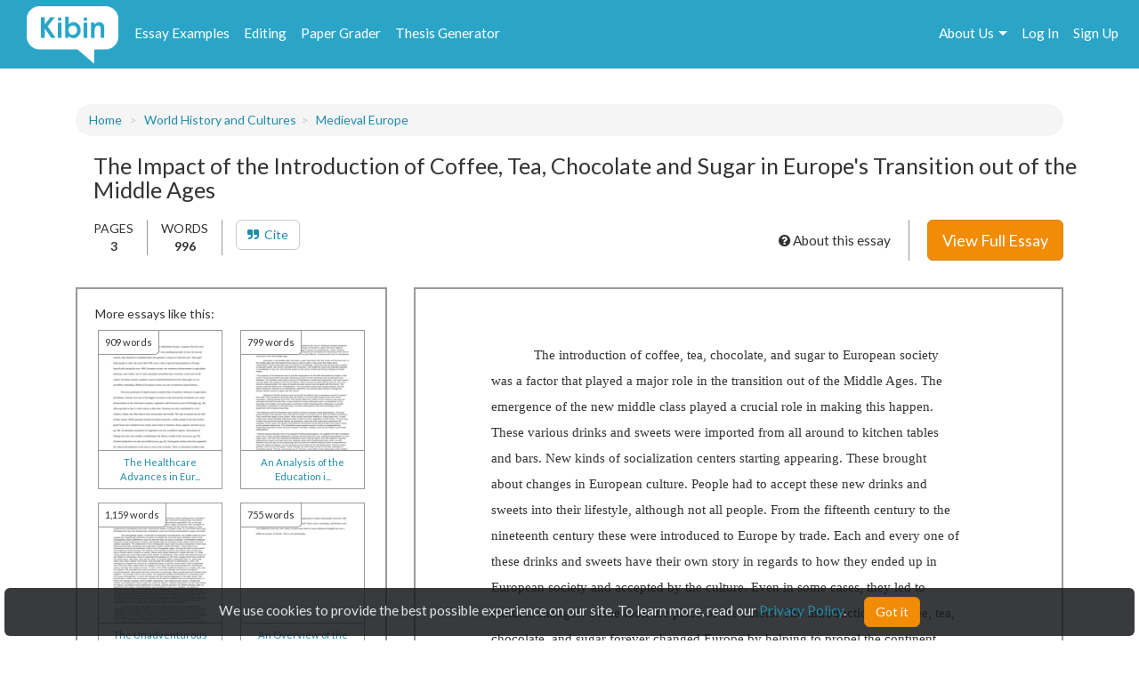

--- FILE ---
content_type: text/html; charset=UTF-8
request_url: https://www.kibin.com/essay-examples/get_content_data/eyJpdiI6IjVWU29ab0pDa1RQZmJLR0xvcGRJK1E9PSIsInZhbHVlIjoiRVZCa1lieFJCNFp0XC84amNFaUd5UWc9PSIsIm1hYyI6ImVmOGFlNTkzYzZlYmIwNzY4ODliZjc4MTQ4YzhkZDIzMjJkZjU5YzYwOTU4Nzk0NmQ3OGI1ZDZiMWRmMTBjMmIifQ==?content_page=1
body_size: 3093
content:
{"content":"<!DOCTYPE HTML PUBLIC \"-\/\/W3C\/\/DTD HTML 4.0 Transitional\/\/EN\">\n<html>\n<head>\n\n\n\n\n\n\n\n\n\n\n\n\n\n\n<style type=\"text\/css\">\n@page { size: 8.5in 11in; margin: 1in }\np { margin-bottom: 0.1in; direction: ltr; line-height: 120%; text-align: left; orphans: 2; widows: 2 }\np.western000 { so-language: en-US }\n<\/style>\n<\/head>\n<body lang=\"en-PH\" dir=\"ltr\">\n<p lang=\"en-US\" class=\"western\" align=\"justify\" style=\"text-indent: 0.5in; margin-bottom: 0in; line-height: 200%\">\nThe\nintroduction of coffee, tea, chocolate, and sugar to European society\nwas a factor that played a major role in the transition out of the\nMiddle Ages. The emergence of the new middle class played a crucial\nrole in making this happen. These various drinks and sweets were\nimported from all around to kitchen tables and bars. New kinds of\nsocialization centers starting appearing. These brought about changes\nin European culture. People had to accept these new drinks and sweets\ninto their lifestyle, although not all people. From the fifteenth\ncentury to the nineteenth century these were introduced to Europe by\ntrade. Each and every one of these drinks and sweets have their own\nstory in regards to how they ended up in European society and\naccepted by the culture. Even in some cases, they led to cultural\nchanges. Some took the place of the others. The introduction of\ncoffee, tea, chocolate, and sugar forever changed Europe by helping\nto propel the continent from the middle ages to early modern era.<\/p>\n<p lang=\"en-US\" class=\"western\" align=\"justify\" style=\"text-indent: 0.5in; margin-bottom: 0in; line-height: 200%\">\nIn\n1650 coffee was basically unknown in European society, as it was only\nmentioned in stories from foreign lands or used sparely as a\nmedication. At the beginning of the seventeenth century coffee\nentered the European society, but only the court aristocracy had\nadded it to it\u2019s luxury list. The French society at around the same\ntime could not say enough good things coffee. \u201cThere was not a\npositive effect it was not credited with.\u201d (Schivelbusch, 19).\nCoffee could help with upset stomachs or help you stay awake. Medical\nliterature from the seventeenth and eighteenth century made coffee\nout to be the primary drink to helpsomebody sober up. Before coffee\npeopled used other alcoholic drinks. Coffee changed the way people\ntreated drunkenness. Before the introduction of coffee Europeans\nmainly drank lots of beer. For breakfast peoplewould have beer soup\nand during the workday, beer was a regularly consumed drink. \u201cOn a\ndailybasis, an English family would consume three","results":"<!DOCTYPE HTML PUBLIC \"-\/\/W3C\/\/DTD HTML 4.0 Transitional\/\/EN\"><br \/>\n<html><br \/>\n<head> <style type=\"text\/css\"><br \/>\n@page { size: 8.5in 11in; margin: 1in }<br \/>\np { margin-bottom: 0.1in; direction: ltr; line-height: 120%; text-align: left; orphans: 2; widows: 2 }<br \/>\np.western000 { so-language: en-US }<br \/>\n<\/style><br \/>\n<\/head><br \/>\n<body lang=\"en...","pid":"eyJpdiI6IjVWU29ab0pDa1RQZmJLR0xvcGRJK1E9PSIsInZhbHVlIjoiRVZCa1lieFJCNFp0XC84amNFaUd5UWc9PSIsIm1hYyI6ImVmOGFlNTkzYzZlYmIwNzY4ODliZjc4MTQ4YzhkZDIzMjJkZjU5YzYwOTU4Nzk0NmQ3OGI1ZDZiMWRmMTBjMmIifQ==","n":0}

--- FILE ---
content_type: text/html; charset=UTF-8
request_url: https://www.kibin.com/essay-examples/get_content_cat/eyJpdiI6IjVWU29ab0pDa1RQZmJLR0xvcGRJK1E9PSIsInZhbHVlIjoiRVZCa1lieFJCNFp0XC84amNFaUd5UWc9PSIsIm1hYyI6ImVmOGFlNTkzYzZlYmIwNzY4ODliZjc4MTQ4YzhkZDIzMjJkZjU5YzYwOTU4Nzk0NmQ3OGI1ZDZiMWRmMTBjMmIifQ==
body_size: 1937
content:
{"category":"World History and Cultures","category_txt":"World History and Cultures","cat":"World History and Cultures","cat_sub":"","topic":"","topic_sub":"Medieval Europe","prompt":"","cat_sub_id":0,"topic_id":0,"topic_sub_id":1385,"prompt_id":0,"cat_link":"\/essay-examples\/world-history-and-cultures","cat_sub_link":"","topic_link":"","topic_sub_link":"\/essay-examples\/world-history-and-cultures\/medieval-europe-1385","prompt_link":""}

--- FILE ---
content_type: text/html; charset=UTF-8
request_url: https://www.kibin.com/maintenance_window
body_size: 1781
content:
{"maint_time_now":1768712589,"maint_date_start":1672327800,"maint_date_start_text":"Thursday, December 29, 2022 at 3:30 PM","maint_date_end":1672330500,"maint_duration":45}